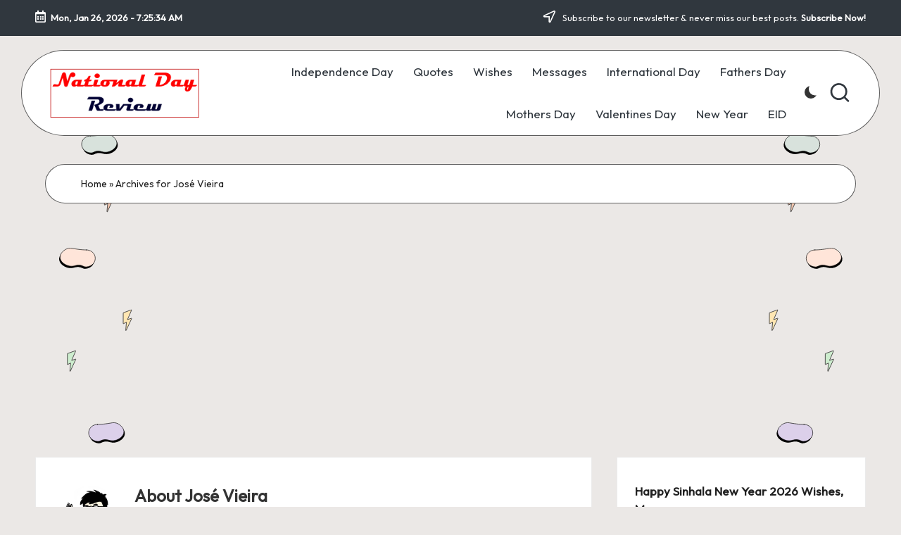

--- FILE ---
content_type: text/html; charset=UTF-8
request_url: https://nationaldayreview.com/author/dayview/
body_size: 16918
content:

<!DOCTYPE html>
<html lang="en-US" itemscope itemtype="http://schema.org/Article" >
<head>
	<meta charset="UTF-8">
	<link rel="profile" href="http://gmpg.org/xfn/11">
	<meta name='robots' content='index, follow, max-image-preview:large, max-snippet:-1, max-video-preview:-1' />
<meta name="viewport" content="width=device-width, initial-scale=1">
	<!-- This site is optimized with the Yoast SEO plugin v21.8 - https://yoast.com/wordpress/plugins/seo/ -->
	<title>José Vieira, Author at National Day Review</title>
	<link rel="canonical" href="https://nationaldayreview.com/author/dayview/" />
	<link rel="next" href="https://nationaldayreview.com/author/dayview/page/2/" />
	<meta property="og:locale" content="en_US" />
	<meta property="og:type" content="profile" />
	<meta property="og:title" content="José Vieira, Author at National Day Review" />
	<meta property="og:url" content="https://nationaldayreview.com/author/dayview/" />
	<meta property="og:site_name" content="National Day Review" />
	<meta property="og:image" content="https://secure.gravatar.com/avatar/c75a9ad0a11c6d53c91025e89e7aad25?s=500&r=g" />
	<meta name="twitter:card" content="summary_large_image" />
	<script type="application/ld+json" class="yoast-schema-graph">{"@context":"https://schema.org","@graph":[{"@type":"ProfilePage","@id":"https://nationaldayreview.com/author/dayview/","url":"https://nationaldayreview.com/author/dayview/","name":"José Vieira, Author at National Day Review","isPartOf":{"@id":"https://nationaldayreview.com/#website"},"primaryImageOfPage":{"@id":"https://nationaldayreview.com/author/dayview/#primaryimage"},"image":{"@id":"https://nationaldayreview.com/author/dayview/#primaryimage"},"thumbnailUrl":"https://nationaldayreview.com/wp-content/uploads/2021/04/Sinhala-New-Year.jpg","breadcrumb":{"@id":"https://nationaldayreview.com/author/dayview/#breadcrumb"},"inLanguage":"en-US","potentialAction":[{"@type":"ReadAction","target":["https://nationaldayreview.com/author/dayview/"]}]},{"@type":"ImageObject","inLanguage":"en-US","@id":"https://nationaldayreview.com/author/dayview/#primaryimage","url":"https://nationaldayreview.com/wp-content/uploads/2021/04/Sinhala-New-Year.jpg","contentUrl":"https://nationaldayreview.com/wp-content/uploads/2021/04/Sinhala-New-Year.jpg","width":812,"height":529,"caption":"Sinhala New Year 2025"},{"@type":"BreadcrumbList","@id":"https://nationaldayreview.com/author/dayview/#breadcrumb","itemListElement":[{"@type":"ListItem","position":1,"name":"Home","item":"https://nationaldayreview.com/"},{"@type":"ListItem","position":2,"name":"Archives for José Vieira"}]},{"@type":"WebSite","@id":"https://nationaldayreview.com/#website","url":"https://nationaldayreview.com/","name":"National Day Review","description":"Today National Day 2026","publisher":{"@id":"https://nationaldayreview.com/#organization"},"potentialAction":[{"@type":"SearchAction","target":{"@type":"EntryPoint","urlTemplate":"https://nationaldayreview.com/?s={search_term_string}"},"query-input":"required name=search_term_string"}],"inLanguage":"en-US"},{"@type":"Organization","@id":"https://nationaldayreview.com/#organization","name":"National Day Review","url":"https://nationaldayreview.com/","logo":{"@type":"ImageObject","inLanguage":"en-US","@id":"https://nationaldayreview.com/#/schema/logo/image/","url":"https://i0.wp.com/nationaldayreview.com/wp-content/uploads/2021/09/NationalDayReview.jpg?fit=1208%2C636&ssl=1","contentUrl":"https://i0.wp.com/nationaldayreview.com/wp-content/uploads/2021/09/NationalDayReview.jpg?fit=1208%2C636&ssl=1","width":1208,"height":636,"caption":"National Day Review"},"image":{"@id":"https://nationaldayreview.com/#/schema/logo/image/"},"sameAs":["https://www.facebook.com/nationaldayreview/"]},{"@type":"Person","@id":"https://nationaldayreview.com/#/schema/person/0a922a60097e79a093e03eb5c9417d7b","name":"José Vieira","image":{"@type":"ImageObject","inLanguage":"en-US","@id":"https://nationaldayreview.com/#/schema/person/image/","url":"https://secure.gravatar.com/avatar/c75a9ad0a11c6d53c91025e89e7aad25?s=96&r=g","contentUrl":"https://secure.gravatar.com/avatar/c75a9ad0a11c6d53c91025e89e7aad25?s=96&r=g","caption":"José Vieira"},"description":"José Vieira has been the event news writer at National Day Zreview since 2025. He researched the days and discovered fun facts. People looking for a reason to celebrate. His passion for helping everyone celebrate with special events, helpful tips, discounts, deals, and plenty of fun.","sameAs":["https://nationaldayreview.net"],"mainEntityOfPage":{"@id":"https://nationaldayreview.com/author/dayview/"}}]}</script>
	<!-- / Yoast SEO plugin. -->


<link rel='dns-prefetch' href='//stats.wp.com' />
<link rel='dns-prefetch' href='//fonts.googleapis.com' />
<link rel='dns-prefetch' href='//c0.wp.com' />
<link rel="alternate" type="application/rss+xml" title="National Day Review &raquo; Posts by José Vieira Feed" href="https://nationaldayreview.com/author/dayview/feed/" />
<script>
window._wpemojiSettings = {"baseUrl":"https:\/\/s.w.org\/images\/core\/emoji\/14.0.0\/72x72\/","ext":".png","svgUrl":"https:\/\/s.w.org\/images\/core\/emoji\/14.0.0\/svg\/","svgExt":".svg","source":{"concatemoji":"https:\/\/nationaldayreview.com\/wp-includes\/js\/wp-emoji-release.min.js?ver=6.3.7"}};
/*! This file is auto-generated */
!function(i,n){var o,s,e;function c(e){try{var t={supportTests:e,timestamp:(new Date).valueOf()};sessionStorage.setItem(o,JSON.stringify(t))}catch(e){}}function p(e,t,n){e.clearRect(0,0,e.canvas.width,e.canvas.height),e.fillText(t,0,0);var t=new Uint32Array(e.getImageData(0,0,e.canvas.width,e.canvas.height).data),r=(e.clearRect(0,0,e.canvas.width,e.canvas.height),e.fillText(n,0,0),new Uint32Array(e.getImageData(0,0,e.canvas.width,e.canvas.height).data));return t.every(function(e,t){return e===r[t]})}function u(e,t,n){switch(t){case"flag":return n(e,"\ud83c\udff3\ufe0f\u200d\u26a7\ufe0f","\ud83c\udff3\ufe0f\u200b\u26a7\ufe0f")?!1:!n(e,"\ud83c\uddfa\ud83c\uddf3","\ud83c\uddfa\u200b\ud83c\uddf3")&&!n(e,"\ud83c\udff4\udb40\udc67\udb40\udc62\udb40\udc65\udb40\udc6e\udb40\udc67\udb40\udc7f","\ud83c\udff4\u200b\udb40\udc67\u200b\udb40\udc62\u200b\udb40\udc65\u200b\udb40\udc6e\u200b\udb40\udc67\u200b\udb40\udc7f");case"emoji":return!n(e,"\ud83e\udef1\ud83c\udffb\u200d\ud83e\udef2\ud83c\udfff","\ud83e\udef1\ud83c\udffb\u200b\ud83e\udef2\ud83c\udfff")}return!1}function f(e,t,n){var r="undefined"!=typeof WorkerGlobalScope&&self instanceof WorkerGlobalScope?new OffscreenCanvas(300,150):i.createElement("canvas"),a=r.getContext("2d",{willReadFrequently:!0}),o=(a.textBaseline="top",a.font="600 32px Arial",{});return e.forEach(function(e){o[e]=t(a,e,n)}),o}function t(e){var t=i.createElement("script");t.src=e,t.defer=!0,i.head.appendChild(t)}"undefined"!=typeof Promise&&(o="wpEmojiSettingsSupports",s=["flag","emoji"],n.supports={everything:!0,everythingExceptFlag:!0},e=new Promise(function(e){i.addEventListener("DOMContentLoaded",e,{once:!0})}),new Promise(function(t){var n=function(){try{var e=JSON.parse(sessionStorage.getItem(o));if("object"==typeof e&&"number"==typeof e.timestamp&&(new Date).valueOf()<e.timestamp+604800&&"object"==typeof e.supportTests)return e.supportTests}catch(e){}return null}();if(!n){if("undefined"!=typeof Worker&&"undefined"!=typeof OffscreenCanvas&&"undefined"!=typeof URL&&URL.createObjectURL&&"undefined"!=typeof Blob)try{var e="postMessage("+f.toString()+"("+[JSON.stringify(s),u.toString(),p.toString()].join(",")+"));",r=new Blob([e],{type:"text/javascript"}),a=new Worker(URL.createObjectURL(r),{name:"wpTestEmojiSupports"});return void(a.onmessage=function(e){c(n=e.data),a.terminate(),t(n)})}catch(e){}c(n=f(s,u,p))}t(n)}).then(function(e){for(var t in e)n.supports[t]=e[t],n.supports.everything=n.supports.everything&&n.supports[t],"flag"!==t&&(n.supports.everythingExceptFlag=n.supports.everythingExceptFlag&&n.supports[t]);n.supports.everythingExceptFlag=n.supports.everythingExceptFlag&&!n.supports.flag,n.DOMReady=!1,n.readyCallback=function(){n.DOMReady=!0}}).then(function(){return e}).then(function(){var e;n.supports.everything||(n.readyCallback(),(e=n.source||{}).concatemoji?t(e.concatemoji):e.wpemoji&&e.twemoji&&(t(e.twemoji),t(e.wpemoji)))}))}((window,document),window._wpemojiSettings);
</script>
<style>
img.wp-smiley,
img.emoji {
	display: inline !important;
	border: none !important;
	box-shadow: none !important;
	height: 1em !important;
	width: 1em !important;
	margin: 0 0.07em !important;
	vertical-align: -0.1em !important;
	background: none !important;
	padding: 0 !important;
}
</style>
	
<link rel='stylesheet' id='wp-block-library-css' href='https://c0.wp.com/c/6.3.7/wp-includes/css/dist/block-library/style.min.css' media='all' />
<style id='wp-block-library-inline-css'>
.has-text-align-justify{text-align:justify;}
</style>
<style id='wp-block-library-theme-inline-css'>
.wp-block-audio figcaption{color:#555;font-size:13px;text-align:center}.is-dark-theme .wp-block-audio figcaption{color:hsla(0,0%,100%,.65)}.wp-block-audio{margin:0 0 1em}.wp-block-code{border:1px solid #ccc;border-radius:4px;font-family:Menlo,Consolas,monaco,monospace;padding:.8em 1em}.wp-block-embed figcaption{color:#555;font-size:13px;text-align:center}.is-dark-theme .wp-block-embed figcaption{color:hsla(0,0%,100%,.65)}.wp-block-embed{margin:0 0 1em}.blocks-gallery-caption{color:#555;font-size:13px;text-align:center}.is-dark-theme .blocks-gallery-caption{color:hsla(0,0%,100%,.65)}.wp-block-image figcaption{color:#555;font-size:13px;text-align:center}.is-dark-theme .wp-block-image figcaption{color:hsla(0,0%,100%,.65)}.wp-block-image{margin:0 0 1em}.wp-block-pullquote{border-bottom:4px solid;border-top:4px solid;color:currentColor;margin-bottom:1.75em}.wp-block-pullquote cite,.wp-block-pullquote footer,.wp-block-pullquote__citation{color:currentColor;font-size:.8125em;font-style:normal;text-transform:uppercase}.wp-block-quote{border-left:.25em solid;margin:0 0 1.75em;padding-left:1em}.wp-block-quote cite,.wp-block-quote footer{color:currentColor;font-size:.8125em;font-style:normal;position:relative}.wp-block-quote.has-text-align-right{border-left:none;border-right:.25em solid;padding-left:0;padding-right:1em}.wp-block-quote.has-text-align-center{border:none;padding-left:0}.wp-block-quote.is-large,.wp-block-quote.is-style-large,.wp-block-quote.is-style-plain{border:none}.wp-block-search .wp-block-search__label{font-weight:700}.wp-block-search__button{border:1px solid #ccc;padding:.375em .625em}:where(.wp-block-group.has-background){padding:1.25em 2.375em}.wp-block-separator.has-css-opacity{opacity:.4}.wp-block-separator{border:none;border-bottom:2px solid;margin-left:auto;margin-right:auto}.wp-block-separator.has-alpha-channel-opacity{opacity:1}.wp-block-separator:not(.is-style-wide):not(.is-style-dots){width:100px}.wp-block-separator.has-background:not(.is-style-dots){border-bottom:none;height:1px}.wp-block-separator.has-background:not(.is-style-wide):not(.is-style-dots){height:2px}.wp-block-table{margin:0 0 1em}.wp-block-table td,.wp-block-table th{word-break:normal}.wp-block-table figcaption{color:#555;font-size:13px;text-align:center}.is-dark-theme .wp-block-table figcaption{color:hsla(0,0%,100%,.65)}.wp-block-video figcaption{color:#555;font-size:13px;text-align:center}.is-dark-theme .wp-block-video figcaption{color:hsla(0,0%,100%,.65)}.wp-block-video{margin:0 0 1em}.wp-block-template-part.has-background{margin-bottom:0;margin-top:0;padding:1.25em 2.375em}
</style>
<link rel='stylesheet' id='mediaelement-css' href='https://c0.wp.com/c/6.3.7/wp-includes/js/mediaelement/mediaelementplayer-legacy.min.css' media='all' />
<link rel='stylesheet' id='wp-mediaelement-css' href='https://c0.wp.com/c/6.3.7/wp-includes/js/mediaelement/wp-mediaelement.min.css' media='all' />
<link rel='stylesheet' id='quads-style-css-css' href='https://nationaldayreview.com/wp-content/plugins/quick-adsense-reloaded/includes/gutenberg/dist/blocks.style.build.css?ver=2.0.94.1' media='all' />
<style id='classic-theme-styles-inline-css'>
/*! This file is auto-generated */
.wp-block-button__link{color:#fff;background-color:#32373c;border-radius:9999px;box-shadow:none;text-decoration:none;padding:calc(.667em + 2px) calc(1.333em + 2px);font-size:1.125em}.wp-block-file__button{background:#32373c;color:#fff;text-decoration:none}
</style>
<style id='global-styles-inline-css'>
body{--wp--preset--color--black: #000000;--wp--preset--color--cyan-bluish-gray: #abb8c3;--wp--preset--color--white: #ffffff;--wp--preset--color--pale-pink: #f78da7;--wp--preset--color--vivid-red: #cf2e2e;--wp--preset--color--luminous-vivid-orange: #ff6900;--wp--preset--color--luminous-vivid-amber: #fcb900;--wp--preset--color--light-green-cyan: #7bdcb5;--wp--preset--color--vivid-green-cyan: #00d084;--wp--preset--color--pale-cyan-blue: #8ed1fc;--wp--preset--color--vivid-cyan-blue: #0693e3;--wp--preset--color--vivid-purple: #9b51e0;--wp--preset--gradient--vivid-cyan-blue-to-vivid-purple: linear-gradient(135deg,rgba(6,147,227,1) 0%,rgb(155,81,224) 100%);--wp--preset--gradient--light-green-cyan-to-vivid-green-cyan: linear-gradient(135deg,rgb(122,220,180) 0%,rgb(0,208,130) 100%);--wp--preset--gradient--luminous-vivid-amber-to-luminous-vivid-orange: linear-gradient(135deg,rgba(252,185,0,1) 0%,rgba(255,105,0,1) 100%);--wp--preset--gradient--luminous-vivid-orange-to-vivid-red: linear-gradient(135deg,rgba(255,105,0,1) 0%,rgb(207,46,46) 100%);--wp--preset--gradient--very-light-gray-to-cyan-bluish-gray: linear-gradient(135deg,rgb(238,238,238) 0%,rgb(169,184,195) 100%);--wp--preset--gradient--cool-to-warm-spectrum: linear-gradient(135deg,rgb(74,234,220) 0%,rgb(151,120,209) 20%,rgb(207,42,186) 40%,rgb(238,44,130) 60%,rgb(251,105,98) 80%,rgb(254,248,76) 100%);--wp--preset--gradient--blush-light-purple: linear-gradient(135deg,rgb(255,206,236) 0%,rgb(152,150,240) 100%);--wp--preset--gradient--blush-bordeaux: linear-gradient(135deg,rgb(254,205,165) 0%,rgb(254,45,45) 50%,rgb(107,0,62) 100%);--wp--preset--gradient--luminous-dusk: linear-gradient(135deg,rgb(255,203,112) 0%,rgb(199,81,192) 50%,rgb(65,88,208) 100%);--wp--preset--gradient--pale-ocean: linear-gradient(135deg,rgb(255,245,203) 0%,rgb(182,227,212) 50%,rgb(51,167,181) 100%);--wp--preset--gradient--electric-grass: linear-gradient(135deg,rgb(202,248,128) 0%,rgb(113,206,126) 100%);--wp--preset--gradient--midnight: linear-gradient(135deg,rgb(2,3,129) 0%,rgb(40,116,252) 100%);--wp--preset--font-size--small: 13px;--wp--preset--font-size--medium: 20px;--wp--preset--font-size--large: 36px;--wp--preset--font-size--x-large: 42px;--wp--preset--spacing--20: 0.44rem;--wp--preset--spacing--30: 0.67rem;--wp--preset--spacing--40: 1rem;--wp--preset--spacing--50: 1.5rem;--wp--preset--spacing--60: 2.25rem;--wp--preset--spacing--70: 3.38rem;--wp--preset--spacing--80: 5.06rem;--wp--preset--shadow--natural: 6px 6px 9px rgba(0, 0, 0, 0.2);--wp--preset--shadow--deep: 12px 12px 50px rgba(0, 0, 0, 0.4);--wp--preset--shadow--sharp: 6px 6px 0px rgba(0, 0, 0, 0.2);--wp--preset--shadow--outlined: 6px 6px 0px -3px rgba(255, 255, 255, 1), 6px 6px rgba(0, 0, 0, 1);--wp--preset--shadow--crisp: 6px 6px 0px rgba(0, 0, 0, 1);}:where(.is-layout-flex){gap: 0.5em;}:where(.is-layout-grid){gap: 0.5em;}body .is-layout-flow > .alignleft{float: left;margin-inline-start: 0;margin-inline-end: 2em;}body .is-layout-flow > .alignright{float: right;margin-inline-start: 2em;margin-inline-end: 0;}body .is-layout-flow > .aligncenter{margin-left: auto !important;margin-right: auto !important;}body .is-layout-constrained > .alignleft{float: left;margin-inline-start: 0;margin-inline-end: 2em;}body .is-layout-constrained > .alignright{float: right;margin-inline-start: 2em;margin-inline-end: 0;}body .is-layout-constrained > .aligncenter{margin-left: auto !important;margin-right: auto !important;}body .is-layout-constrained > :where(:not(.alignleft):not(.alignright):not(.alignfull)){max-width: var(--wp--style--global--content-size);margin-left: auto !important;margin-right: auto !important;}body .is-layout-constrained > .alignwide{max-width: var(--wp--style--global--wide-size);}body .is-layout-flex{display: flex;}body .is-layout-flex{flex-wrap: wrap;align-items: center;}body .is-layout-flex > *{margin: 0;}body .is-layout-grid{display: grid;}body .is-layout-grid > *{margin: 0;}:where(.wp-block-columns.is-layout-flex){gap: 2em;}:where(.wp-block-columns.is-layout-grid){gap: 2em;}:where(.wp-block-post-template.is-layout-flex){gap: 1.25em;}:where(.wp-block-post-template.is-layout-grid){gap: 1.25em;}.has-black-color{color: var(--wp--preset--color--black) !important;}.has-cyan-bluish-gray-color{color: var(--wp--preset--color--cyan-bluish-gray) !important;}.has-white-color{color: var(--wp--preset--color--white) !important;}.has-pale-pink-color{color: var(--wp--preset--color--pale-pink) !important;}.has-vivid-red-color{color: var(--wp--preset--color--vivid-red) !important;}.has-luminous-vivid-orange-color{color: var(--wp--preset--color--luminous-vivid-orange) !important;}.has-luminous-vivid-amber-color{color: var(--wp--preset--color--luminous-vivid-amber) !important;}.has-light-green-cyan-color{color: var(--wp--preset--color--light-green-cyan) !important;}.has-vivid-green-cyan-color{color: var(--wp--preset--color--vivid-green-cyan) !important;}.has-pale-cyan-blue-color{color: var(--wp--preset--color--pale-cyan-blue) !important;}.has-vivid-cyan-blue-color{color: var(--wp--preset--color--vivid-cyan-blue) !important;}.has-vivid-purple-color{color: var(--wp--preset--color--vivid-purple) !important;}.has-black-background-color{background-color: var(--wp--preset--color--black) !important;}.has-cyan-bluish-gray-background-color{background-color: var(--wp--preset--color--cyan-bluish-gray) !important;}.has-white-background-color{background-color: var(--wp--preset--color--white) !important;}.has-pale-pink-background-color{background-color: var(--wp--preset--color--pale-pink) !important;}.has-vivid-red-background-color{background-color: var(--wp--preset--color--vivid-red) !important;}.has-luminous-vivid-orange-background-color{background-color: var(--wp--preset--color--luminous-vivid-orange) !important;}.has-luminous-vivid-amber-background-color{background-color: var(--wp--preset--color--luminous-vivid-amber) !important;}.has-light-green-cyan-background-color{background-color: var(--wp--preset--color--light-green-cyan) !important;}.has-vivid-green-cyan-background-color{background-color: var(--wp--preset--color--vivid-green-cyan) !important;}.has-pale-cyan-blue-background-color{background-color: var(--wp--preset--color--pale-cyan-blue) !important;}.has-vivid-cyan-blue-background-color{background-color: var(--wp--preset--color--vivid-cyan-blue) !important;}.has-vivid-purple-background-color{background-color: var(--wp--preset--color--vivid-purple) !important;}.has-black-border-color{border-color: var(--wp--preset--color--black) !important;}.has-cyan-bluish-gray-border-color{border-color: var(--wp--preset--color--cyan-bluish-gray) !important;}.has-white-border-color{border-color: var(--wp--preset--color--white) !important;}.has-pale-pink-border-color{border-color: var(--wp--preset--color--pale-pink) !important;}.has-vivid-red-border-color{border-color: var(--wp--preset--color--vivid-red) !important;}.has-luminous-vivid-orange-border-color{border-color: var(--wp--preset--color--luminous-vivid-orange) !important;}.has-luminous-vivid-amber-border-color{border-color: var(--wp--preset--color--luminous-vivid-amber) !important;}.has-light-green-cyan-border-color{border-color: var(--wp--preset--color--light-green-cyan) !important;}.has-vivid-green-cyan-border-color{border-color: var(--wp--preset--color--vivid-green-cyan) !important;}.has-pale-cyan-blue-border-color{border-color: var(--wp--preset--color--pale-cyan-blue) !important;}.has-vivid-cyan-blue-border-color{border-color: var(--wp--preset--color--vivid-cyan-blue) !important;}.has-vivid-purple-border-color{border-color: var(--wp--preset--color--vivid-purple) !important;}.has-vivid-cyan-blue-to-vivid-purple-gradient-background{background: var(--wp--preset--gradient--vivid-cyan-blue-to-vivid-purple) !important;}.has-light-green-cyan-to-vivid-green-cyan-gradient-background{background: var(--wp--preset--gradient--light-green-cyan-to-vivid-green-cyan) !important;}.has-luminous-vivid-amber-to-luminous-vivid-orange-gradient-background{background: var(--wp--preset--gradient--luminous-vivid-amber-to-luminous-vivid-orange) !important;}.has-luminous-vivid-orange-to-vivid-red-gradient-background{background: var(--wp--preset--gradient--luminous-vivid-orange-to-vivid-red) !important;}.has-very-light-gray-to-cyan-bluish-gray-gradient-background{background: var(--wp--preset--gradient--very-light-gray-to-cyan-bluish-gray) !important;}.has-cool-to-warm-spectrum-gradient-background{background: var(--wp--preset--gradient--cool-to-warm-spectrum) !important;}.has-blush-light-purple-gradient-background{background: var(--wp--preset--gradient--blush-light-purple) !important;}.has-blush-bordeaux-gradient-background{background: var(--wp--preset--gradient--blush-bordeaux) !important;}.has-luminous-dusk-gradient-background{background: var(--wp--preset--gradient--luminous-dusk) !important;}.has-pale-ocean-gradient-background{background: var(--wp--preset--gradient--pale-ocean) !important;}.has-electric-grass-gradient-background{background: var(--wp--preset--gradient--electric-grass) !important;}.has-midnight-gradient-background{background: var(--wp--preset--gradient--midnight) !important;}.has-small-font-size{font-size: var(--wp--preset--font-size--small) !important;}.has-medium-font-size{font-size: var(--wp--preset--font-size--medium) !important;}.has-large-font-size{font-size: var(--wp--preset--font-size--large) !important;}.has-x-large-font-size{font-size: var(--wp--preset--font-size--x-large) !important;}
.wp-block-navigation a:where(:not(.wp-element-button)){color: inherit;}
:where(.wp-block-post-template.is-layout-flex){gap: 1.25em;}:where(.wp-block-post-template.is-layout-grid){gap: 1.25em;}
:where(.wp-block-columns.is-layout-flex){gap: 2em;}:where(.wp-block-columns.is-layout-grid){gap: 2em;}
.wp-block-pullquote{font-size: 1.5em;line-height: 1.6;}
</style>
<link rel='stylesheet' id='parent-style-css' href='https://nationaldayreview.com/wp-content/themes/bloglo/style.css?ver=6.3.7' media='all' />
<link rel='stylesheet' id='child-style-css' href='https://nationaldayreview.com/wp-content/themes/blogvi/style.css?ver=6.3.7' media='all' />
<link rel='stylesheet' id='FontAwesome-css' href='https://nationaldayreview.com/wp-content/themes/bloglo/assets/css/all.min.css?ver=5.15.4' media='all' />
<link rel='stylesheet' id='bloglo-styles-css' href='https://nationaldayreview.com/wp-content/themes/bloglo/assets/css/style.min.css?ver=1.1.18' media='all' />
<link rel='stylesheet' id='bloglo-google-fonts-css' href='//fonts.googleapis.com/css?family=Outfit%3A400%7CPlayfair+Display%3A400%2C400i%7CPlus+Jakarta+Sans%3A500&#038;display=swap&#038;subsets=latin&#038;ver=1.1.18' media='' />
<link rel='stylesheet' id='bloglo-dynamic-styles-css' href='https://nationaldayreview.com/wp-content/uploads/bloglo/dynamic-styles.css?ver=1768942895' media='all' />
<link rel='stylesheet' id='jetpack_css-css' href='https://c0.wp.com/p/jetpack/13.0.1/css/jetpack.css' media='all' />
<!--[if IE]>
<script src='https://nationaldayreview.com/wp-content/themes/bloglo/assets/js/vendors/flexibility.min.js?ver=1.1.18' id='bloglo-flexibility-js'></script>
<script id="bloglo-flexibility-js-after">
flexibility(document.documentElement);
</script>
<![endif]-->
<script src='https://c0.wp.com/c/6.3.7/wp-includes/js/jquery/jquery.min.js' id='jquery-core-js'></script>
<script src='https://c0.wp.com/c/6.3.7/wp-includes/js/jquery/jquery-migrate.min.js' id='jquery-migrate-js'></script>
<link rel="https://api.w.org/" href="https://nationaldayreview.com/wp-json/" /><link rel="alternate" type="application/json" href="https://nationaldayreview.com/wp-json/wp/v2/users/1" /><link rel="EditURI" type="application/rsd+xml" title="RSD" href="https://nationaldayreview.com/xmlrpc.php?rsd" />
<meta name="generator" content="WordPress 6.3.7" />
	<style>img#wpstats{display:none}</style>
		<script>document.cookie = 'quads_browser_width='+screen.width;</script><meta name="theme-color" content="#C26148"><link rel="icon" href="https://nationaldayreview.com/wp-content/uploads/2021/10/cropped-globe-32x32.png" sizes="32x32" />
<link rel="icon" href="https://nationaldayreview.com/wp-content/uploads/2021/10/cropped-globe-192x192.png" sizes="192x192" />
<link rel="apple-touch-icon" href="https://nationaldayreview.com/wp-content/uploads/2021/10/cropped-globe-180x180.png" />
<meta name="msapplication-TileImage" content="https://nationaldayreview.com/wp-content/uploads/2021/10/cropped-globe-270x270.png" />
	
	<script async src="https://pagead2.googlesyndication.com/pagead/js/adsbygoogle.js?client=ca-pub-7939165671144515"
     crossorigin="anonymous"></script>
	
</head>

<body class="archive author author-dayview author-1 wp-custom-logo wp-embed-responsive bloglo-layout__fw-contained bloglo-layout__boxed-separated bloglo-layout-shadow bloglo-header-layout-5 bloglo-menu-animation-underline bloglo-header__separators-none bloglo-blog-horizontal bloglo-page-title-align-left bloglo-has-sidebar bloglo-sticky-sidebar bloglo-sidebar-style-3 bloglo-sidebar-position__right-sidebar bloglo-sidebar-r__after-content entry-media-hover-style-1 bloglo-copyright-layout-1 is-section-heading-init-s1 is-footer-heading-init-s1 bloglo-input-supported validate-comment-form bloglo-menu-accessibility">


<div id="page" class="hfeed site">
	<a class="skip-link screen-reader-text" href="#main">Skip to content</a>

	
	
	<header id="masthead" class="site-header" role="banner" itemtype="https://schema.org/WPHeader" itemscope="itemscope">
		
<div id="bloglo-topbar" >
	<div class="bloglo-container">
		<div class="bloglo-flex-row">
			<div class="col-md flex-basis-auto start-sm"><div class="bloglo-topbar-widget__text bloglo-topbar-widget bloglo-all"><span><i class="far fa-calendar-alt fa-lg bloglo-icon"></i><strong><span id="bloglo-date"></span> - <span id="bloglo-time"></span></strong></span></div><!-- END .bloglo-topbar-widget --></div>
			<div class="col-md flex-basis-auto end-sm"><div class="bloglo-topbar-widget__text bloglo-topbar-widget bloglo-all"><span><i class="far fa-location-arrow fa-lg bloglo-icon"></i> Subscribe to our newsletter &amp; never miss our best posts. <a href="#"><strong>Subscribe Now!</strong></a></span></div><!-- END .bloglo-topbar-widget --></div>
		</div>
	</div>
</div><!-- END #bloglo-topbar -->
<div id="bloglo-header" >
		<div id="bloglo-header-inner">
		
<div class="bloglo-container bloglo-header-container">

	
<div class="bloglo-logo bloglo-header-element" itemtype="https://schema.org/Organization" itemscope="itemscope">
	<div class="logo-inner"><a href="https://nationaldayreview.com/" rel="home" class="" itemprop="url">
					<img src="https://nationaldayreview.com/wp-content/uploads/2021/10/National-Day-logo.png" alt="National Day Review" width="272" height="90" class="" itemprop="logo"/>
				</a><span class="site-title screen-reader-text" itemprop="name">
					<a href="https://nationaldayreview.com/" rel="home" itemprop="url">
						National Day Review
					</a>
				</span><p class="site-description screen-reader-text" itemprop="description">
						Today National Day 2026
					</p></div></div><!-- END .bloglo-logo -->

	<span class="bloglo-header-element bloglo-mobile-nav">
				<button class="bloglo-hamburger hamburger--spin bloglo-hamburger-bloglo-primary-nav" aria-label="Menu" aria-controls="bloglo-primary-nav" type="button">

			
			<span class="hamburger-box">
				<span class="hamburger-inner"></span>
			</span>

		</button>
				
<nav class="site-navigation main-navigation bloglo-primary-nav bloglo-nav bloglo-header-element" role="navigation" itemtype="https://schema.org/SiteNavigationElement" itemscope="itemscope" aria-label="Site Navigation">

<ul id="bloglo-primary-nav" class="menu"><li id="menu-item-19" class="menu-item menu-item-type-taxonomy menu-item-object-category menu-item-19"><a href="https://nationaldayreview.com/independence-day/"><span>Independence Day</span></a></li>
<li id="menu-item-22" class="menu-item menu-item-type-taxonomy menu-item-object-category menu-item-22"><a href="https://nationaldayreview.com/quotes/"><span>Quotes</span></a></li>
<li id="menu-item-24" class="menu-item menu-item-type-taxonomy menu-item-object-category menu-item-24"><a href="https://nationaldayreview.com/wishes/"><span>Wishes</span></a></li>
<li id="menu-item-6027" class="menu-item menu-item-type-taxonomy menu-item-object-category menu-item-6027"><a href="https://nationaldayreview.com/messages/"><span>Messages</span></a></li>
<li id="menu-item-20" class="menu-item menu-item-type-taxonomy menu-item-object-category menu-item-20"><a href="https://nationaldayreview.com/international-day/"><span>International Day</span></a></li>
<li id="menu-item-1174" class="menu-item menu-item-type-taxonomy menu-item-object-category menu-item-1174"><a href="https://nationaldayreview.com/fathers-day/"><span>Fathers Day</span></a></li>
<li id="menu-item-2350" class="menu-item menu-item-type-taxonomy menu-item-object-category menu-item-2350"><a href="https://nationaldayreview.com/mothers-day/"><span>Mothers Day</span></a></li>
<li id="menu-item-828" class="menu-item menu-item-type-taxonomy menu-item-object-category menu-item-828"><a href="https://nationaldayreview.com/valentines-day/"><span>Valentines Day</span></a></li>
<li id="menu-item-18" class="menu-item menu-item-type-taxonomy menu-item-object-category menu-item-18"><a href="https://nationaldayreview.com/new-year/"><span>New Year</span></a></li>
<li id="menu-item-2317" class="menu-item menu-item-type-taxonomy menu-item-object-category menu-item-2317"><a href="https://nationaldayreview.com/eid/"><span>EID</span></a></li>
</ul></nav><!-- END .bloglo-nav -->
	</span>

	
<nav class="site-navigation main-navigation bloglo-primary-nav bloglo-nav bloglo-header-element" role="navigation" itemtype="https://schema.org/SiteNavigationElement" itemscope="itemscope" aria-label="Site Navigation">

<ul id="bloglo-primary-nav" class="menu"><li class="menu-item menu-item-type-taxonomy menu-item-object-category menu-item-19"><a href="https://nationaldayreview.com/independence-day/"><span>Independence Day</span></a></li>
<li class="menu-item menu-item-type-taxonomy menu-item-object-category menu-item-22"><a href="https://nationaldayreview.com/quotes/"><span>Quotes</span></a></li>
<li class="menu-item menu-item-type-taxonomy menu-item-object-category menu-item-24"><a href="https://nationaldayreview.com/wishes/"><span>Wishes</span></a></li>
<li class="menu-item menu-item-type-taxonomy menu-item-object-category menu-item-6027"><a href="https://nationaldayreview.com/messages/"><span>Messages</span></a></li>
<li class="menu-item menu-item-type-taxonomy menu-item-object-category menu-item-20"><a href="https://nationaldayreview.com/international-day/"><span>International Day</span></a></li>
<li class="menu-item menu-item-type-taxonomy menu-item-object-category menu-item-1174"><a href="https://nationaldayreview.com/fathers-day/"><span>Fathers Day</span></a></li>
<li class="menu-item menu-item-type-taxonomy menu-item-object-category menu-item-2350"><a href="https://nationaldayreview.com/mothers-day/"><span>Mothers Day</span></a></li>
<li class="menu-item menu-item-type-taxonomy menu-item-object-category menu-item-828"><a href="https://nationaldayreview.com/valentines-day/"><span>Valentines Day</span></a></li>
<li class="menu-item menu-item-type-taxonomy menu-item-object-category menu-item-18"><a href="https://nationaldayreview.com/new-year/"><span>New Year</span></a></li>
<li class="menu-item menu-item-type-taxonomy menu-item-object-category menu-item-2317"><a href="https://nationaldayreview.com/eid/"><span>EID</span></a></li>
</ul></nav><!-- END .bloglo-nav -->
<div class="bloglo-header-widgets bloglo-header-element bloglo-widget-location-right"><div class="bloglo-header-widget__darkmode bloglo-header-widget bloglo-all"><div class="bloglo-widget-wrapper"><label class="bloglo-darkmode" for="lightdarkswitch" tabindex="0"><input type="checkbox" id="lightdarkswitch" /><div class="bloglo-darkmode-toogle"></div></label></div></div><!-- END .bloglo-header-widget --><div class="bloglo-header-widget__search bloglo-header-widget bloglo-hide-mobile-tablet"><div class="bloglo-widget-wrapper">
<div aria-haspopup="true">
	<a href="#" class="bloglo-search">
		<svg class="bloglo-icon" aria-label="Search" xmlns="http://www.w3.org/2000/svg" width="32" height="32" viewBox="0 0 32 32"><path d="M28.962 26.499l-4.938-4.938c1.602-2.002 2.669-4.671 2.669-7.474 0-6.673-5.339-12.012-12.012-12.012S2.669 7.414 2.669 14.087a11.962 11.962 0 0012.012 12.012c2.803 0 5.472-.934 7.474-2.669l4.938 4.938c.267.267.667.4.934.4s.667-.133.934-.4a1.29 1.29 0 000-1.868zM5.339 14.087c0-5.205 4.137-9.342 9.342-9.342s9.342 4.137 9.342 9.342c0 2.536-1.068 4.938-2.669 6.54-1.735 1.735-4.004 2.669-6.54 2.669-5.339.133-9.476-4.004-9.476-9.209z" /></svg>	</a><!-- END .bloglo-search -->

	<div class="bloglo-search-simple bloglo-search-container dropdown-item">
		<form role="search" aria-label="Site Search" method="get" class="bloglo-search-form" action="https://nationaldayreview.com/">

			<label class="bloglo-form-label">
				<span class="screen-reader-text">Search for:</span>
				<input type="search" class="bloglo-input-search" placeholder="Search" value="" name="s" autocomplete="off">
			</label><!-- END .bloglo-form-label -->

			
			<button type="submit" class="bloglo-animate-arrow right-arrow" aria-hidden="true" role="button" tabindex="0">
				<svg xmlns="http://www.w3.org/2000/svg" viewBox="0 0 25 18"><path class="arrow-handle" d="M2.511 9.007l7.185-7.221c.407-.409.407-1.071 0-1.48s-1.068-.409-1.476 0L.306 8.259a1.049 1.049 0 000 1.481l7.914 7.952c.407.408 1.068.408 1.476 0s.407-1.07 0-1.479L2.511 9.007z"></path><path class="arrow-bar" fill-rule="evenodd" clip-rule="evenodd" d="M1 8h28.001a1.001 1.001 0 010 2H1a1 1 0 110-2z"></path></svg>
			</button>			<button type="button" class="bloglo-search-close" aria-hidden="true" role="button">
				<svg aria-hidden="true" xmlns="http://www.w3.org/2000/svg" width="16" height="16" viewBox="0 0 16 16"><path d="M6.852 7.649L.399 1.195 1.445.149l6.454 6.453L14.352.149l1.047 1.046-6.454 6.454 6.454 6.453-1.047 1.047-6.453-6.454-6.454 6.454-1.046-1.047z" fill="currentColor" fill-rule="evenodd"></path></svg>
			</button>

		</form>
	</div><!-- END .bloglo-search-simple -->
</div>
</div></div><!-- END .bloglo-header-widget --></div><!-- END .bloglo-header-widgets -->
</div><!-- END .bloglo-container -->
	</div><!-- END #bloglo-header-inner -->
	</div><!-- END #bloglo-header -->
			</header><!-- #masthead .site-header -->

	
			<div id="main" class="site-main">

			<div class="bloglo-breadcrumbs"><div class="bloglo-container bloglo-text-align-left"><span><span><a href="https://nationaldayreview.com/">Home</a></span> » <span class="breadcrumb_last" aria-current="page">Archives for José Vieira</span></span></div></div>

<div class="bloglo-container">

	<div id="primary" class="content-area">

		
<section class="author-box" itemprop="author" itemscope="itemscope" itemtype="http://schema.org/Person">

	<div class="author-box-avatar">
		<img alt='' src='https://secure.gravatar.com/avatar/c75a9ad0a11c6d53c91025e89e7aad25?s=75&#038;r=g' srcset='https://secure.gravatar.com/avatar/c75a9ad0a11c6d53c91025e89e7aad25?s=150&#038;r=g 2x' class='avatar avatar-75 photo' height='75' width='75' loading='lazy' decoding='async'/>	</div>

	<div class="author-box-meta">
		<div class="h4 author-box-title">
			About				José Vieira					</div>

		
		
		<div class="author-box-content" itemprop="description">
			José Vieira has been the event news writer at National Day Zreview since 2025. He researched the days and discovered fun facts. People looking for a reason to celebrate. His passion for helping everyone celebrate with special events, helpful tips, discounts, deals, and plenty of fun.		</div>

			</div><!-- END .author-box-meta -->

</section>

		<main id="content" class="site-content" role="main" itemtype="http://schema.org/WebPageElement" itemprop="mainContentOfPage">

			<div class="bloglo-flex-row g-4 "><div class="col-md-12 col-sm-12 col-xs-12">

<article id="post-908" class="bloglo-article post-908 post type-post status-publish format-standard has-post-thumbnail hentry category-new-year category-wishes tag-happy-new-year tag-sinhala-new-year" itemscope="" itemtype="https://schema.org/CreativeWork">

	
		<div class="bloglo-blog-entry-wrapper bloglo-thumb-left">
			<div class="post-thumb entry-media thumbnail"><a href="https://nationaldayreview.com/sinhala-new-year-wishes/" class="entry-image-link"><img width="812" height="529" src="https://nationaldayreview.com/wp-content/uploads/2021/04/Sinhala-New-Year.jpg" class="attachment-large size-large wp-post-image" alt="Sinhala New Year 2025" /></a></div>
			<div class="bloglo-entry-content-wrapper">

				
<div class="post-category">

	<span class="cat-links"><span class="screen-reader-text">Posted in</span><span><a href="https://nationaldayreview.com/new-year/" rel="category">New Year</a> <a href="https://nationaldayreview.com/wishes/" rel="category">Wishes</a></span></span>
</div>

<header class="entry-header">

	
	<h4 class="entry-title" itemprop="headline">
		<a href="https://nationaldayreview.com/sinhala-new-year-wishes/" title="Happy Sinhala New Year 2026 Wishes, Messages" rel="bookmark">Happy Sinhala New Year 2026 Wishes, Messages</a>	</h4>

</header>

<div class="entry-summary bloglo-entry" itemprop="text">

	Sinhala New Year 2026! You want your family and friends to have the greatest and most prosperous years of their lives, so use our best Sinhala New Year’s Wishes to&hellip;
</div>

<footer class="entry-footer">
		<a href="https://nationaldayreview.com/sinhala-new-year-wishes/" class="bloglo-btn btn-text-1"><span>Read More</span></a>
</footer>
			</div>
		</div>

	
</article><!-- #post-908 -->

</div><div class="col-md-12 col-sm-12 col-xs-12">

<article id="post-2312" class="bloglo-article post-2312 post type-post status-publish format-standard has-post-thumbnail hentry category-india category-new-year tag-sinhala-new-year tag-tamil-new-year" itemscope="" itemtype="https://schema.org/CreativeWork">

	
		<div class="bloglo-blog-entry-wrapper bloglo-thumb-left">
			<div class="post-thumb entry-media thumbnail"><a href="https://nationaldayreview.com/tamil-new-year/" class="entry-image-link"><img width="934" height="534" src="https://nationaldayreview.com/wp-content/uploads/2021/04/Tamil-New-Year.jpg" class="attachment-large size-large wp-post-image" alt="Tamil New Year" /></a></div>
			<div class="bloglo-entry-content-wrapper">

				
<div class="post-category">

	<span class="cat-links"><span class="screen-reader-text">Posted in</span><span><a href="https://nationaldayreview.com/india/" rel="category">India</a> <a href="https://nationaldayreview.com/new-year/" rel="category">New Year</a></span></span>
</div>

<header class="entry-header">

	
	<h4 class="entry-title" itemprop="headline">
		<a href="https://nationaldayreview.com/tamil-new-year/" title="Tamil New Year 2026 Date and Significance Images" rel="bookmark">Tamil New Year 2026 Date and Significance Images</a>	</h4>

</header>

<div class="entry-summary bloglo-entry" itemprop="text">

	Tamil New Year referred to as Puthandu or Varsha Pirappu, the Tamil New Year falls almost on the same day every year in the Gregorian calendar. Read on to know&hellip;
</div>

<footer class="entry-footer">
		<a href="https://nationaldayreview.com/tamil-new-year/" class="bloglo-btn btn-text-1"><span>Read More</span></a>
</footer>
			</div>
		</div>

	
</article><!-- #post-2312 -->

</div><div class="col-md-12 col-sm-12 col-xs-12">

<article id="post-8307" class="bloglo-article post-8307 post type-post status-publish format-standard has-post-thumbnail hentry category-info tag-yacine-tv-apk" itemscope="" itemtype="https://schema.org/CreativeWork">

	
		<div class="bloglo-blog-entry-wrapper bloglo-thumb-left">
			<div class="post-thumb entry-media thumbnail"><a href="https://nationaldayreview.com/yosintv-apk/" class="entry-image-link"><img width="1024" height="537" src="https://nationaldayreview.com/wp-content/uploads/2022/11/YoSinTV-APK-1024x537.jpg" class="attachment-large size-large wp-post-image" alt="YoSinTV APK" /></a></div>
			<div class="bloglo-entry-content-wrapper">

				
<div class="post-category">

	<span class="cat-links"><span class="screen-reader-text">Posted in</span><span><a href="https://nationaldayreview.com/info/" rel="category">Info</a></span></span>
</div>

<header class="entry-header">

	
	<h4 class="entry-title" itemprop="headline">
		<a href="https://nationaldayreview.com/yosintv-apk/" title="YoSinTV APK: Live Sports Streaming 2026 (Football/ Cricket/ WWE)" rel="bookmark">YoSinTV APK: Live Sports Streaming 2026 (Football/ Cricket/ WWE)</a>	</h4>

</header>

<div class="entry-summary bloglo-entry" itemprop="text">

	From here you can easily download latest YoSinTV APK Download V3 2026 (Latest Version) for Android, iOS &amp; PC for free. YOSINTV is your guide to the world of free&hellip;
</div>

<footer class="entry-footer">
		<a href="https://nationaldayreview.com/yosintv-apk/" class="bloglo-btn btn-text-1"><span>Read More</span></a>
</footer>
			</div>
		</div>

	
</article><!-- #post-8307 -->

</div><div class="col-md-12 col-sm-12 col-xs-12">

<article id="post-8313" class="bloglo-article post-8313 post type-post status-publish format-standard has-post-thumbnail hentry category-info" itemscope="" itemtype="https://schema.org/CreativeWork">

	
		<div class="bloglo-blog-entry-wrapper bloglo-thumb-left">
			<div class="post-thumb entry-media thumbnail"><a href="https://nationaldayreview.com/sportzfy-tv-apk/" class="entry-image-link"><img width="1000" height="580" src="https://nationaldayreview.com/wp-content/uploads/2022/11/Sportzfy-TV-APK.jpg" class="attachment-large size-large wp-post-image" alt="Sportzfy TV APK" loading="lazy" /></a></div>
			<div class="bloglo-entry-content-wrapper">

				
<div class="post-category">

	<span class="cat-links"><span class="screen-reader-text">Posted in</span><span><a href="https://nationaldayreview.com/info/" rel="category">Info</a></span></span>
</div>

<header class="entry-header">

	
	<h4 class="entry-title" itemprop="headline">
		<a href="https://nationaldayreview.com/sportzfy-tv-apk/" title="Sportzfy TV APK (v3.2) — Download Latest Version for Android, PC" rel="bookmark">Sportzfy TV APK (v3.2) — Download Latest Version for Android, PC</a>	</h4>

</header>

<div class="entry-summary bloglo-entry" itemprop="text">

	Sportzfy TV lets you stream free live TV channels, so you can save the day! With this app, you can access the best channels around the world and stream them&hellip;
</div>

<footer class="entry-footer">
		<a href="https://nationaldayreview.com/sportzfy-tv-apk/" class="bloglo-btn btn-text-1"><span>Read More</span></a>
</footer>
			</div>
		</div>

	
</article><!-- #post-8313 -->

</div><div class="col-md-12 col-sm-12 col-xs-12">

<article id="post-6173" class="bloglo-article post-6173 post type-post status-publish format-standard has-post-thumbnail hentry category-wishes" itemscope="" itemtype="https://schema.org/CreativeWork">

	
		<div class="bloglo-blog-entry-wrapper bloglo-thumb-left">
			<div class="post-thumb entry-media thumbnail"><a href="https://nationaldayreview.com/happy-womens-day-wishes/" class="entry-image-link"><img width="388" height="386" src="https://nationaldayreview.com/wp-content/uploads/2022/03/happy-womens-day.gif" class="attachment-large size-large wp-post-image" alt="Women&#039;s Day Wishes" loading="lazy" /></a></div>
			<div class="bloglo-entry-content-wrapper">

				
<div class="post-category">

	<span class="cat-links"><span class="screen-reader-text">Posted in</span><span><a href="https://nationaldayreview.com/wishes/" rel="category">Wishes</a></span></span>
</div>

<header class="entry-header">

	
	<h4 class="entry-title" itemprop="headline">
		<a href="https://nationaldayreview.com/happy-womens-day-wishes/" title="Best Happy Women&#8217;s Day Wishes in 2026" rel="bookmark">Best Happy Women&#8217;s Day Wishes in 2026</a>	</h4>

</header>

<div class="entry-summary bloglo-entry" itemprop="text">

	Happy Women’s Day is celebrated all over the world on the 8th of March every year. This is really a special day for women in all the countries across the&hellip;
</div>

<footer class="entry-footer">
		<a href="https://nationaldayreview.com/happy-womens-day-wishes/" class="bloglo-btn btn-text-1"><span>Read More</span></a>
</footer>
			</div>
		</div>

	
</article><!-- #post-6173 -->

</div><div class="col-md-12 col-sm-12 col-xs-12">

<article id="post-6179" class="bloglo-article post-6179 post type-post status-publish format-standard has-post-thumbnail hentry category-quotes" itemscope="" itemtype="https://schema.org/CreativeWork">

	
		<div class="bloglo-blog-entry-wrapper bloglo-thumb-left">
			<div class="post-thumb entry-media thumbnail"><a href="https://nationaldayreview.com/happy-womens-day-quotes/" class="entry-image-link"><img width="336" height="498" src="https://nationaldayreview.com/wp-content/uploads/2022/03/Womens-Day-Quotes.gif" class="attachment-large size-large wp-post-image" alt="Women&#039;s Day Quotes" loading="lazy" /></a></div>
			<div class="bloglo-entry-content-wrapper">

				
<div class="post-category">

	<span class="cat-links"><span class="screen-reader-text">Posted in</span><span><a href="https://nationaldayreview.com/quotes/" rel="category">Quotes</a></span></span>
</div>

<header class="entry-header">

	
	<h4 class="entry-title" itemprop="headline">
		<a href="https://nationaldayreview.com/happy-womens-day-quotes/" title="Happy Women&#8217;s Day Quotes from Inspiring Women (2026 Update list)" rel="bookmark">Happy Women&#8217;s Day Quotes from Inspiring Women (2026 Update list)</a>	</h4>

</header>

<div class="entry-summary bloglo-entry" itemprop="text">

	Women’s Day is one of the most important days of the year that is wonderfully celebrated all over the world with great interest and enthusiasm. The day is celebrated with&hellip;
</div>

<footer class="entry-footer">
		<a href="https://nationaldayreview.com/happy-womens-day-quotes/" class="bloglo-btn btn-text-1"><span>Read More</span></a>
</footer>
			</div>
		</div>

	
</article><!-- #post-6179 -->

</div><div class="col-md-12 col-sm-12 col-xs-12">

<article id="post-1669" class="bloglo-article post-1669 post type-post status-publish format-standard has-post-thumbnail hentry category-international-day" itemscope="" itemtype="https://schema.org/CreativeWork">

	
		<div class="bloglo-blog-entry-wrapper bloglo-thumb-left">
			<div class="post-thumb entry-media thumbnail"><a href="https://nationaldayreview.com/international-talk-like-a-pirate-day/" class="entry-image-link"><img width="789" height="657" src="https://nationaldayreview.com/wp-content/uploads/2021/09/Talk-Like-a-Pirate-Day.jpg" class="attachment-large size-large wp-post-image" alt="Talk Like a Pirate Day" loading="lazy" /></a></div>
			<div class="bloglo-entry-content-wrapper">

				
<div class="post-category">

	<span class="cat-links"><span class="screen-reader-text">Posted in</span><span><a href="https://nationaldayreview.com/international-day/" rel="category">International Day</a></span></span>
</div>

<header class="entry-header">

	
	<h4 class="entry-title" itemprop="headline">
		<a href="https://nationaldayreview.com/international-talk-like-a-pirate-day/" title="International Talk Like a Pirate Day 2026: Activities, Phrases, Joke, Wishes" rel="bookmark">International Talk Like a Pirate Day 2026: Activities, Phrases, Joke, Wishes</a>	</h4>

</header>

<div class="entry-summary bloglo-entry" itemprop="text">

	The International Talk like a Pirate Day is a parody holiday, which takes place on September 19, 2026. In German it is also known as saying-like-a-pirate-day. It was created in&hellip;
</div>

<footer class="entry-footer">
		<a href="https://nationaldayreview.com/international-talk-like-a-pirate-day/" class="bloglo-btn btn-text-1"><span>Read More</span></a>
</footer>
			</div>
		</div>

	
</article><!-- #post-1669 -->

</div><div class="col-md-12 col-sm-12 col-xs-12">

<article id="post-1594" class="bloglo-article post-1594 post type-post status-publish format-standard has-post-thumbnail hentry category-new-year tag-hijri-new-year tag-islamic-new-year" itemscope="" itemtype="https://schema.org/CreativeWork">

	
		<div class="bloglo-blog-entry-wrapper bloglo-thumb-left">
			<div class="post-thumb entry-media thumbnail"><a href="https://nationaldayreview.com/islamic-new-year-fireworks/" class="entry-image-link"><img width="863" height="576" src="https://nationaldayreview.com/wp-content/uploads/2021/08/Islamic-New-Year.jpg" class="attachment-large size-large wp-post-image" alt="Islamic New Year" loading="lazy" /></a></div>
			<div class="bloglo-entry-content-wrapper">

				
<div class="post-category">

	<span class="cat-links"><span class="screen-reader-text">Posted in</span><span><a href="https://nationaldayreview.com/new-year/" rel="category">New Year</a></span></span>
</div>

<header class="entry-header">

	
	<h4 class="entry-title" itemprop="headline">
		<a href="https://nationaldayreview.com/islamic-new-year-fireworks/" title="Islamic New Year Celebration 2026 Dubai With Fireworks" rel="bookmark">Islamic New Year Celebration 2026 Dubai With Fireworks</a>	</h4>

</header>

<div class="entry-summary bloglo-entry" itemprop="text">

	The people of Dubai celebrate the Islamic New Year with fireworks. They spend the first day of the month Hijri with great joy. The day is celebrated with religious belief&hellip;
</div>

<footer class="entry-footer">
		<a href="https://nationaldayreview.com/islamic-new-year-fireworks/" class="bloglo-btn btn-text-1"><span>Read More</span></a>
</footer>
			</div>
		</div>

	
</article><!-- #post-1594 -->

</div><div class="col-md-12 col-sm-12 col-xs-12">

<article id="post-2056" class="bloglo-article post-2056 post type-post status-publish format-standard has-post-thumbnail hentry category-independence-day tag-chile-independence-day" itemscope="" itemtype="https://schema.org/CreativeWork">

	
		<div class="bloglo-blog-entry-wrapper bloglo-thumb-left">
			<div class="post-thumb entry-media thumbnail"><a href="https://nationaldayreview.com/chile-independence-day/" class="entry-image-link"><img width="626" height="469" src="https://nationaldayreview.com/wp-content/uploads/2021/10/Chilean-Independence-Day.jpg" class="attachment-large size-large wp-post-image" alt="Chilean Independence Day" loading="lazy" /></a></div>
			<div class="bloglo-entry-content-wrapper">

				
<div class="post-category">

	<span class="cat-links"><span class="screen-reader-text">Posted in</span><span><a href="https://nationaldayreview.com/independence-day/" rel="category">Independence Day</a></span></span>
</div>

<header class="entry-header">

	
	<h4 class="entry-title" itemprop="headline">
		<a href="https://nationaldayreview.com/chile-independence-day/" title="Chilean Independence Day (18 September 2026) history, activities" rel="bookmark">Chilean Independence Day (18 September 2026) history, activities</a>	</h4>

</header>

<div class="entry-summary bloglo-entry" itemprop="text">

	Chile Independence Day 2026 : The celebration of Fiestas Patrias is an expression of Chilean culture. Traditional activities associated with the Dieciocho include Chilean rodeo, dancing the cueca, going to&hellip;
</div>

<footer class="entry-footer">
		<a href="https://nationaldayreview.com/chile-independence-day/" class="bloglo-btn btn-text-1"><span>Read More</span></a>
</footer>
			</div>
		</div>

	
</article><!-- #post-2056 -->

</div><div class="col-md-12 col-sm-12 col-xs-12">

<article id="post-759" class="bloglo-article post-759 post type-post status-publish format-standard has-post-thumbnail hentry category-new-year tag-happy-new-year tag-happy-new-year-quotes" itemscope="" itemtype="https://schema.org/CreativeWork">

	
		<div class="bloglo-blog-entry-wrapper bloglo-thumb-left">
			<div class="post-thumb entry-media thumbnail"><a href="https://nationaldayreview.com/happy-new-year-quotes/" class="entry-image-link"><img width="1024" height="581" src="https://nationaldayreview.com/wp-content/uploads/2021/03/Happy-New-Year-Quotes-1024x581.jpg" class="attachment-large size-large wp-post-image" alt="Happy New Year 2025 Quotes" loading="lazy" /></a></div>
			<div class="bloglo-entry-content-wrapper">

				
<div class="post-category">

	<span class="cat-links"><span class="screen-reader-text">Posted in</span><span><a href="https://nationaldayreview.com/new-year/" rel="category">New Year</a></span></span>
</div>

<header class="entry-header">

	
	<h4 class="entry-title" itemprop="headline">
		<a href="https://nationaldayreview.com/happy-new-year-quotes/" title="Happy New Year 2026 Quotes Wishes {Motivational Eve Quotes}" rel="bookmark">Happy New Year 2026 Quotes Wishes {Motivational Eve Quotes}</a>	</h4>

</header>

<div class="entry-summary bloglo-entry" itemprop="text">

	Various types of Happy New Year 2026 Quotes will be seen centering the New Year. Some probably will present these quotes in the form of rhyme and some will in&hellip;
</div>

<footer class="entry-footer">
		<a href="https://nationaldayreview.com/happy-new-year-quotes/" class="bloglo-btn btn-text-1"><span>Read More</span></a>
</footer>
			</div>
		</div>

	
</article><!-- #post-759 -->

</div></div>		<div class="bloglo-pagination">
			
	<nav class="navigation pagination" aria-label="Posts">
		<h2 class="screen-reader-text">Posts navigation</h2>
		<div class="nav-links"><span aria-current="page" class="page-numbers current">1</span>
<a class="page-numbers" href="https://nationaldayreview.com/author/dayview/page/2/">2</a>
<a class="page-numbers" href="https://nationaldayreview.com/author/dayview/page/3/">3</a>
<span class="page-numbers dots">&hellip;</span>
<a class="page-numbers" href="https://nationaldayreview.com/author/dayview/page/50/">50</a>
<a class="next page-numbers" href="https://nationaldayreview.com/author/dayview/page/2/"><span class="screen-reader-text">Next page</span>
			<button type="button" class="bloglo-animate-arrow right-arrow" aria-hidden="true" role="button" tabindex="0">
				<svg xmlns="http://www.w3.org/2000/svg" viewBox="0 0 25 18"><path class="arrow-handle" d="M2.511 9.007l7.185-7.221c.407-.409.407-1.071 0-1.48s-1.068-.409-1.476 0L.306 8.259a1.049 1.049 0 000 1.481l7.914 7.952c.407.408 1.068.408 1.476 0s.407-1.07 0-1.479L2.511 9.007z"></path><path class="arrow-bar" fill-rule="evenodd" clip-rule="evenodd" d="M1 8h28.001a1.001 1.001 0 010 2H1a1 1 0 110-2z"></path></svg>
			</button></a></div>
	</nav>		</div>
		
		</main><!-- #content .site-content -->

		
	</div><!-- #primary .content-area -->

	
<aside id="secondary" class="widget-area bloglo-sidebar-container" itemtype="http://schema.org/WPSideBar" itemscope="itemscope" role="complementary">

	<div class="bloglo-sidebar-inner">
		
		<div id="block-2" class="bloglo-sidebar-widget bloglo-widget bloglo-entry widget widget_block widget_recent_entries"><ul class="wp-block-latest-posts__list wp-block-latest-posts"><li><a class="wp-block-latest-posts__post-title" href="https://nationaldayreview.com/sinhala-new-year-wishes/">Happy Sinhala New Year 2026 Wishes, Messages</a></li>
<li><a class="wp-block-latest-posts__post-title" href="https://nationaldayreview.com/tamil-new-year/">Tamil New Year 2026 Date and Significance Images</a></li>
<li><a class="wp-block-latest-posts__post-title" href="https://nationaldayreview.com/yacine-tv-apk/">Yacine TV APK 2026 Download for Android, IOS, PC</a></li>
<li><a class="wp-block-latest-posts__post-title" href="https://nationaldayreview.com/mexican-independence-day-wishes/">Mexican Independence Day 2026: Wishes, Messages, Greetings</a></li>
<li><a class="wp-block-latest-posts__post-title" href="https://nationaldayreview.com/national-zipper-day/">National Zipper Day 2026: Messages, Date, Activities, History, Celebration</a></li>
</ul></div>
			</div>

</aside><!--#secondary .widget-area -->


</div><!-- END .bloglo-container -->


		
	</div><!-- #main .site-main -->
	
	
			<footer id="colophon" class="site-footer" role="contentinfo" itemtype="http://schema.org/WPFooter" itemscope="itemscope">

			
<div id="bloglo-footer" >
	<div class="bloglo-container">
		<div class="bloglo-flex-row" id="bloglo-footer-widgets">

							<div class="bloglo-footer-column col-xs-12 col-sm-12 stretch-xs col-md-12">
					<div id="nav_menu-2" class="bloglo-footer-widget bloglo-widget bloglo-entry widget widget_nav_menu"><div class="menu-second-menu-container"><ul id="menu-second-menu" class="menu"><li id="menu-item-16" class="menu-item menu-item-type-post_type menu-item-object-page menu-item-16"><a href="https://nationaldayreview.com/about-us/">About Us</a></li>
<li id="menu-item-15" class="menu-item menu-item-type-post_type menu-item-object-page menu-item-15"><a href="https://nationaldayreview.com/contact-us/">Contact Us</a></li>
<li id="menu-item-17" class="menu-item menu-item-type-post_type menu-item-object-page menu-item-privacy-policy menu-item-17"><a rel="privacy-policy" href="https://nationaldayreview.com/privacy-policy/">Privacy Policy</a></li>
<li id="menu-item-11275" class="menu-item menu-item-type-post_type menu-item-object-page menu-item-11275"><a href="https://nationaldayreview.com/tos/">Terms of Service</a></li>
<li id="menu-item-11666" class="menu-item menu-item-type-custom menu-item-object-custom menu-item-11666"><a href="https://nationaldayreview.com/guest-post-inquiry/">Guest Post</a></li>
</ul></div></div>				</div>
				
		</div><!-- END .bloglo-flex-row -->
	</div><!-- END .bloglo-container -->
</div><!-- END #bloglo-footer -->

<div id="bloglo-copyright" class="fw-separator">
	<div class="bloglo-container">
		<div class="bloglo-flex-row">

			<div class="col-xs-12 center-xs col-md flex-basis-auto start-md"><div class="bloglo-copyright-widget__text bloglo-copyright-widget bloglo-all"><span>Copyright 2026 — National Day Review. All rights reserved. </span></div><!-- END .bloglo-copyright-widget --></div>
			<div class="col-xs-12 center-xs col-md flex-basis-auto end-md"></div>

		</div><!-- END .bloglo-flex-row -->
	</div>
</div><!-- END #bloglo-copyright -->

		</footer><!-- #colophon .site-footer -->
	
	
</div><!-- END #page -->

<a href="#" id="bloglo-scroll-top" class="bloglo-smooth-scroll" title="Scroll to Top" >
	<span class="bloglo-scroll-icon" aria-hidden="true">
		<svg class="bloglo-icon top-icon" xmlns="http://www.w3.org/2000/svg" width="32" height="32" viewBox="0 0 32 32"><path d="M24.958 18.491l-8.008-8.008a1.29 1.29 0 00-1.868 0l-8.008 8.008c-.534.534-.534 1.335 0 1.868s1.335.534 1.868 0l7.074-7.074 7.074 7.074c.267.267.667.4.934.4s.667-.133.934-.4a1.29 1.29 0 000-1.868z" /></svg>		<svg class="bloglo-icon" xmlns="http://www.w3.org/2000/svg" width="32" height="32" viewBox="0 0 32 32"><path d="M24.958 18.491l-8.008-8.008a1.29 1.29 0 00-1.868 0l-8.008 8.008c-.534.534-.534 1.335 0 1.868s1.335.534 1.868 0l7.074-7.074 7.074 7.074c.267.267.667.4.934.4s.667-.133.934-.4a1.29 1.29 0 000-1.868z" /></svg>	</span>
	<span class="screen-reader-text">Scroll to Top</span>
</a><!-- END #bloglo-scroll-to-top -->

<div id="bloglo-cursor-dot" class="bloglo-cursor bloglo-js-cursor">
	<div class="bloglo-cursor-wrapper">
		<div class="bloglo-cursor--follower bloglo-js-follower"></div>
		<div class="bloglo-cursor--label bloglo-js-label"></div>
		<div class="bloglo-cursor--icon bloglo-js-icon"></div>
	</div>
</div><!-- END #bloglo-cursor-dot -->
<script src='https://c0.wp.com/c/6.3.7/wp-includes/js/imagesloaded.min.js' id='imagesloaded-js'></script>
<script id='bloglo-js-extra'>
var bloglo_vars = {"ajaxurl":"https:\/\/nationaldayreview.com\/wp-admin\/admin-ajax.php","nonce":"82a1aaeced","responsive-breakpoint":"909","sticky-header":{"enabled":false,"hide_on":[""]},"dark_mode":"","strings":{"comments_toggle_show":"Leave a Comment","comments_toggle_hide":"Hide Comments"}};
</script>
<script src='https://nationaldayreview.com/wp-content/themes/bloglo/assets/js/bloglo.min.js?ver=1.1.18' id='bloglo-js'></script>
<script defer src='https://stats.wp.com/e-202605.js' id='jetpack-stats-js'></script>
<script id="jetpack-stats-js-after">
_stq = window._stq || [];
_stq.push([ "view", JSON.parse("{\"v\":\"ext\",\"blog\":\"167573432\",\"post\":\"0\",\"tz\":\"6\",\"srv\":\"nationaldayreview.com\",\"j\":\"1:13.0.1\"}") ]);
_stq.push([ "clickTrackerInit", "167573432", "0" ]);
</script>
<script src='https://nationaldayreview.com/wp-content/plugins/quick-adsense-reloaded/assets/js/ads.js?ver=2.0.94.1' id='quads-ads-js'></script>
		<script>
			! function() {
				var e = -1 < navigator.userAgent.toLowerCase().indexOf("webkit"),
					t = -1 < navigator.userAgent.toLowerCase().indexOf("opera"),
					n = -1 < navigator.userAgent.toLowerCase().indexOf("msie");
				(e || t || n) && document.getElementById && window.addEventListener && window.addEventListener("hashchange", function() {
					var e, t = location.hash.substring(1);
					/^[A-z0-9_-]+$/.test(t) && (e = document.getElementById(t)) && (/^(?:a|select|input|button|textarea)$/i.test(e.tagName) || (e.tabIndex = -1), e.focus())
				}, !1)
			}();
		</script>
		
</body>
</html>


<!-- Page cached by LiteSpeed Cache 7.7 on 2026-01-26 13:25:31 -->

--- FILE ---
content_type: text/html; charset=utf-8
request_url: https://www.google.com/recaptcha/api2/aframe
body_size: 268
content:
<!DOCTYPE HTML><html><head><meta http-equiv="content-type" content="text/html; charset=UTF-8"></head><body><script nonce="3aEPjK6mpTXx0mVDHo1g9w">/** Anti-fraud and anti-abuse applications only. See google.com/recaptcha */ try{var clients={'sodar':'https://pagead2.googlesyndication.com/pagead/sodar?'};window.addEventListener("message",function(a){try{if(a.source===window.parent){var b=JSON.parse(a.data);var c=clients[b['id']];if(c){var d=document.createElement('img');d.src=c+b['params']+'&rc='+(localStorage.getItem("rc::a")?sessionStorage.getItem("rc::b"):"");window.document.body.appendChild(d);sessionStorage.setItem("rc::e",parseInt(sessionStorage.getItem("rc::e")||0)+1);localStorage.setItem("rc::h",'1769412332662');}}}catch(b){}});window.parent.postMessage("_grecaptcha_ready", "*");}catch(b){}</script></body></html>